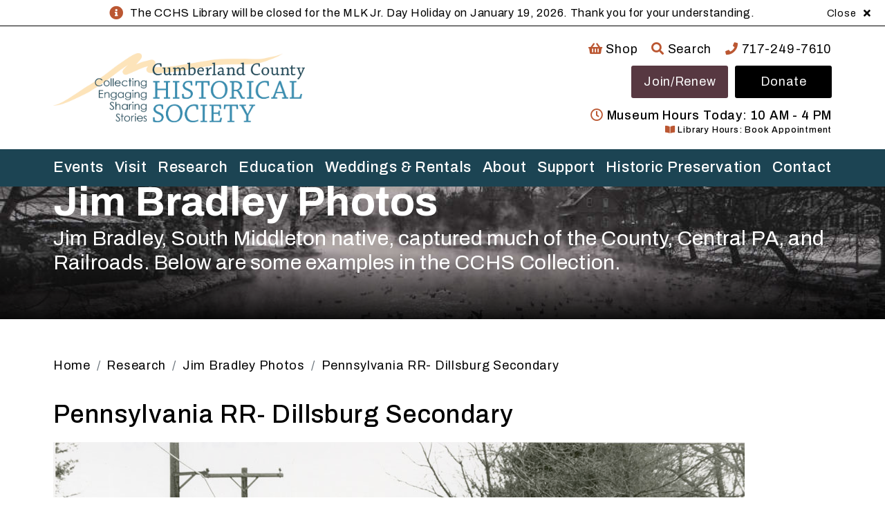

--- FILE ---
content_type: text/html; charset=UTF-8
request_url: https://www.historicalsociety.com/bradley/pennsylvania-rr-dillsburg-secondary/
body_size: 23775
content:
<!doctype html><html lang="en-US" class="no-js"><head> <script type="text/javascript">
/* <![CDATA[ */
var gform;gform||(document.addEventListener("gform_main_scripts_loaded",function(){gform.scriptsLoaded=!0}),document.addEventListener("gform/theme/scripts_loaded",function(){gform.themeScriptsLoaded=!0}),window.addEventListener("DOMContentLoaded",function(){gform.domLoaded=!0}),gform={domLoaded:!1,scriptsLoaded:!1,themeScriptsLoaded:!1,isFormEditor:()=>"function"==typeof InitializeEditor,callIfLoaded:function(o){return!(!gform.domLoaded||!gform.scriptsLoaded||!gform.themeScriptsLoaded&&!gform.isFormEditor()||(gform.isFormEditor()&&console.warn("The use of gform.initializeOnLoaded() is deprecated in the form editor context and will be removed in Gravity Forms 3.1."),o(),0))},initializeOnLoaded:function(o){gform.callIfLoaded(o)||(document.addEventListener("gform_main_scripts_loaded",()=>{gform.scriptsLoaded=!0,gform.callIfLoaded(o)}),document.addEventListener("gform/theme/scripts_loaded",()=>{gform.themeScriptsLoaded=!0,gform.callIfLoaded(o)}),window.addEventListener("DOMContentLoaded",()=>{gform.domLoaded=!0,gform.callIfLoaded(o)}))},hooks:{action:{},filter:{}},addAction:function(o,r,e,t){gform.addHook("action",o,r,e,t)},addFilter:function(o,r,e,t){gform.addHook("filter",o,r,e,t)},doAction:function(o){gform.doHook("action",o,arguments)},applyFilters:function(o){return gform.doHook("filter",o,arguments)},removeAction:function(o,r){gform.removeHook("action",o,r)},removeFilter:function(o,r,e){gform.removeHook("filter",o,r,e)},addHook:function(o,r,e,t,n){null==gform.hooks[o][r]&&(gform.hooks[o][r]=[]);var d=gform.hooks[o][r];null==n&&(n=r+"_"+d.length),gform.hooks[o][r].push({tag:n,callable:e,priority:t=null==t?10:t})},doHook:function(r,o,e){var t;if(e=Array.prototype.slice.call(e,1),null!=gform.hooks[r][o]&&((o=gform.hooks[r][o]).sort(function(o,r){return o.priority-r.priority}),o.forEach(function(o){"function"!=typeof(t=o.callable)&&(t=window[t]),"action"==r?t.apply(null,e):e[0]=t.apply(null,e)})),"filter"==r)return e[0]},removeHook:function(o,r,t,n){var e;null!=gform.hooks[o][r]&&(e=(e=gform.hooks[o][r]).filter(function(o,r,e){return!!(null!=n&&n!=o.tag||null!=t&&t!=o.priority)}),gform.hooks[o][r]=e)}});
/* ]]> */
</script>
<meta charset="UTF-8"><meta name="viewport" content="width=device-width, initial-scale=1"><meta name="theme-color" content="#ffffff"><link rel="profile" href="https://gmpg.org/xfn/11"><link rel="preconnect" href="https://www.googletagmanager.com" crossorigin><link rel="preconnect" href="https://www.google-analytics.com" crossorigin><meta name='robots' content='index, follow, max-image-preview:large, max-snippet:-1, max-video-preview:-1' /><title>Pennsylvania RR- Dillsburg Secondary - Cumberland County Historical Society</title><link rel="canonical" href="https://www.historicalsociety.com/bradley/pennsylvania-rr-dillsburg-secondary/" /><meta property="og:locale" content="en_US" /><meta property="og:type" content="article" /><meta property="og:title" content="Pennsylvania RR- Dillsburg Secondary - Cumberland County Historical Society" /><meta property="og:description" content="Dillsburg Secondary, Lisburn Road Bridge 3/5/1975 Photo Number B1-B01-02-03" /><meta property="og:url" content="https://www.historicalsociety.com/bradley/pennsylvania-rr-dillsburg-secondary/" /><meta property="og:site_name" content="Cumberland County Historical Society" /><meta property="og:image" content="https://www.historicalsociety.com/wp-content/uploads/2018/09/B1-B01-02-003.jpg" /><meta property="og:image:width" content="1000" /><meta property="og:image:height" content="709" /><meta property="og:image:type" content="image/jpeg" /><meta name="twitter:card" content="summary_large_image" /> <script type="application/ld+json" class="yoast-schema-graph">{"@context":"https://schema.org","@graph":[{"@type":"WebPage","@id":"https://www.historicalsociety.com/bradley/pennsylvania-rr-dillsburg-secondary/","url":"https://www.historicalsociety.com/bradley/pennsylvania-rr-dillsburg-secondary/","name":"Pennsylvania RR- Dillsburg Secondary - Cumberland County Historical Society","isPartOf":{"@id":"https://www.historicalsociety.com/#website"},"primaryImageOfPage":{"@id":"https://www.historicalsociety.com/bradley/pennsylvania-rr-dillsburg-secondary/#primaryimage"},"image":{"@id":"https://www.historicalsociety.com/bradley/pennsylvania-rr-dillsburg-secondary/#primaryimage"},"thumbnailUrl":"https://www.historicalsociety.com/wp-content/uploads/2018/09/B1-B01-02-003.jpg","datePublished":"2018-09-20T13:13:49+00:00","breadcrumb":{"@id":"https://www.historicalsociety.com/bradley/pennsylvania-rr-dillsburg-secondary/#breadcrumb"},"inLanguage":"en-US","potentialAction":[{"@type":"ReadAction","target":["https://www.historicalsociety.com/bradley/pennsylvania-rr-dillsburg-secondary/"]}]},{"@type":"ImageObject","inLanguage":"en-US","@id":"https://www.historicalsociety.com/bradley/pennsylvania-rr-dillsburg-secondary/#primaryimage","url":"https://www.historicalsociety.com/wp-content/uploads/2018/09/B1-B01-02-003.jpg","contentUrl":"https://www.historicalsociety.com/wp-content/uploads/2018/09/B1-B01-02-003.jpg","width":1000,"height":709},{"@type":"BreadcrumbList","@id":"https://www.historicalsociety.com/bradley/pennsylvania-rr-dillsburg-secondary/#breadcrumb","itemListElement":[{"@type":"ListItem","position":1,"name":"Home","item":"https://www.historicalsociety.com/"},{"@type":"ListItem","position":2,"name":"Bradley","item":"https://www.historicalsociety.com/bradley/"},{"@type":"ListItem","position":3,"name":"Pennsylvania RR- Dillsburg Secondary"}]},{"@type":"WebSite","@id":"https://www.historicalsociety.com/#website","url":"https://www.historicalsociety.com/","name":"Cumberland County Historical Society","description":"We engage people with the stories of all of Cumberland County history, linking past to present, to build understanding and strengthen our communities.","potentialAction":[{"@type":"SearchAction","target":{"@type":"EntryPoint","urlTemplate":"https://www.historicalsociety.com/?s={search_term_string}"},"query-input":{"@type":"PropertyValueSpecification","valueRequired":true,"valueName":"search_term_string"}}],"inLanguage":"en-US"}]}</script> <link rel='dns-prefetch' href='//www.google.com' /><link rel='dns-prefetch' href='//www.googletagmanager.com' /><link rel='dns-prefetch' href='//use.fontawesome.com' /><link rel='dns-prefetch' href='//fonts.googleapis.com' /><link rel="alternate" type="application/rss+xml" title="Cumberland County Historical Society &raquo; Feed" href="https://www.historicalsociety.com/feed/" /><link rel="alternate" type="text/calendar" title="Cumberland County Historical Society &raquo; iCal Feed" href="https://www.historicalsociety.com/events/?ical=1" /><link rel="alternate" title="oEmbed (JSON)" type="application/json+oembed" href="https://www.historicalsociety.com/wp-json/oembed/1.0/embed?url=https%3A%2F%2Fwww.historicalsociety.com%2Fbradley%2Fpennsylvania-rr-dillsburg-secondary%2F" /><link rel="alternate" title="oEmbed (XML)" type="text/xml+oembed" href="https://www.historicalsociety.com/wp-json/oembed/1.0/embed?url=https%3A%2F%2Fwww.historicalsociety.com%2Fbradley%2Fpennsylvania-rr-dillsburg-secondary%2F&#038;format=xml" /><style id='wp-img-auto-sizes-contain-inline-css' type='text/css'>img:is([sizes=auto i],[sizes^="auto," i]){contain-intrinsic-size:3000px 1500px}
/*# sourceURL=wp-img-auto-sizes-contain-inline-css */</style><style id='wp-emoji-styles-inline-css' type='text/css'>img.wp-smiley, img.emoji {
		display: inline !important;
		border: none !important;
		box-shadow: none !important;
		height: 1em !important;
		width: 1em !important;
		margin: 0 0.07em !important;
		vertical-align: -0.1em !important;
		background: none !important;
		padding: 0 !important;
	}
/*# sourceURL=wp-emoji-styles-inline-css */</style><link rel='stylesheet' id='wp-block-library-css' href='https://www.historicalsociety.com/wp-includes/css/dist/block-library/style.min.css?ver=6.9' type='text/css' media='all' /><style id='global-styles-inline-css' type='text/css'>:root{--wp--preset--aspect-ratio--square: 1;--wp--preset--aspect-ratio--4-3: 4/3;--wp--preset--aspect-ratio--3-4: 3/4;--wp--preset--aspect-ratio--3-2: 3/2;--wp--preset--aspect-ratio--2-3: 2/3;--wp--preset--aspect-ratio--16-9: 16/9;--wp--preset--aspect-ratio--9-16: 9/16;--wp--preset--color--black: #000000;--wp--preset--color--cyan-bluish-gray: #abb8c3;--wp--preset--color--white: #ffffff;--wp--preset--color--pale-pink: #f78da7;--wp--preset--color--vivid-red: #cf2e2e;--wp--preset--color--luminous-vivid-orange: #ff6900;--wp--preset--color--luminous-vivid-amber: #fcb900;--wp--preset--color--light-green-cyan: #7bdcb5;--wp--preset--color--vivid-green-cyan: #00d084;--wp--preset--color--pale-cyan-blue: #8ed1fc;--wp--preset--color--vivid-cyan-blue: #0693e3;--wp--preset--color--vivid-purple: #9b51e0;--wp--preset--gradient--vivid-cyan-blue-to-vivid-purple: linear-gradient(135deg,rgb(6,147,227) 0%,rgb(155,81,224) 100%);--wp--preset--gradient--light-green-cyan-to-vivid-green-cyan: linear-gradient(135deg,rgb(122,220,180) 0%,rgb(0,208,130) 100%);--wp--preset--gradient--luminous-vivid-amber-to-luminous-vivid-orange: linear-gradient(135deg,rgb(252,185,0) 0%,rgb(255,105,0) 100%);--wp--preset--gradient--luminous-vivid-orange-to-vivid-red: linear-gradient(135deg,rgb(255,105,0) 0%,rgb(207,46,46) 100%);--wp--preset--gradient--very-light-gray-to-cyan-bluish-gray: linear-gradient(135deg,rgb(238,238,238) 0%,rgb(169,184,195) 100%);--wp--preset--gradient--cool-to-warm-spectrum: linear-gradient(135deg,rgb(74,234,220) 0%,rgb(151,120,209) 20%,rgb(207,42,186) 40%,rgb(238,44,130) 60%,rgb(251,105,98) 80%,rgb(254,248,76) 100%);--wp--preset--gradient--blush-light-purple: linear-gradient(135deg,rgb(255,206,236) 0%,rgb(152,150,240) 100%);--wp--preset--gradient--blush-bordeaux: linear-gradient(135deg,rgb(254,205,165) 0%,rgb(254,45,45) 50%,rgb(107,0,62) 100%);--wp--preset--gradient--luminous-dusk: linear-gradient(135deg,rgb(255,203,112) 0%,rgb(199,81,192) 50%,rgb(65,88,208) 100%);--wp--preset--gradient--pale-ocean: linear-gradient(135deg,rgb(255,245,203) 0%,rgb(182,227,212) 50%,rgb(51,167,181) 100%);--wp--preset--gradient--electric-grass: linear-gradient(135deg,rgb(202,248,128) 0%,rgb(113,206,126) 100%);--wp--preset--gradient--midnight: linear-gradient(135deg,rgb(2,3,129) 0%,rgb(40,116,252) 100%);--wp--preset--font-size--small: 13px;--wp--preset--font-size--medium: 20px;--wp--preset--font-size--large: 36px;--wp--preset--font-size--x-large: 42px;--wp--preset--spacing--20: 0.44rem;--wp--preset--spacing--30: 0.67rem;--wp--preset--spacing--40: 1rem;--wp--preset--spacing--50: 1.5rem;--wp--preset--spacing--60: 2.25rem;--wp--preset--spacing--70: 3.38rem;--wp--preset--spacing--80: 5.06rem;--wp--preset--shadow--natural: 6px 6px 9px rgba(0, 0, 0, 0.2);--wp--preset--shadow--deep: 12px 12px 50px rgba(0, 0, 0, 0.4);--wp--preset--shadow--sharp: 6px 6px 0px rgba(0, 0, 0, 0.2);--wp--preset--shadow--outlined: 6px 6px 0px -3px rgb(255, 255, 255), 6px 6px rgb(0, 0, 0);--wp--preset--shadow--crisp: 6px 6px 0px rgb(0, 0, 0);}:where(body) { margin: 0; }.wp-site-blocks > .alignleft { float: left; margin-right: 2em; }.wp-site-blocks > .alignright { float: right; margin-left: 2em; }.wp-site-blocks > .aligncenter { justify-content: center; margin-left: auto; margin-right: auto; }:where(.is-layout-flex){gap: 0.5em;}:where(.is-layout-grid){gap: 0.5em;}.is-layout-flow > .alignleft{float: left;margin-inline-start: 0;margin-inline-end: 2em;}.is-layout-flow > .alignright{float: right;margin-inline-start: 2em;margin-inline-end: 0;}.is-layout-flow > .aligncenter{margin-left: auto !important;margin-right: auto !important;}.is-layout-constrained > .alignleft{float: left;margin-inline-start: 0;margin-inline-end: 2em;}.is-layout-constrained > .alignright{float: right;margin-inline-start: 2em;margin-inline-end: 0;}.is-layout-constrained > .aligncenter{margin-left: auto !important;margin-right: auto !important;}.is-layout-constrained > :where(:not(.alignleft):not(.alignright):not(.alignfull)){margin-left: auto !important;margin-right: auto !important;}body .is-layout-flex{display: flex;}.is-layout-flex{flex-wrap: wrap;align-items: center;}.is-layout-flex > :is(*, div){margin: 0;}body .is-layout-grid{display: grid;}.is-layout-grid > :is(*, div){margin: 0;}body{padding-top: 0px;padding-right: 0px;padding-bottom: 0px;padding-left: 0px;}a:where(:not(.wp-element-button)){text-decoration: underline;}:root :where(.wp-element-button, .wp-block-button__link){background-color: #32373c;border-width: 0;color: #fff;font-family: inherit;font-size: inherit;font-style: inherit;font-weight: inherit;letter-spacing: inherit;line-height: inherit;padding-top: calc(0.667em + 2px);padding-right: calc(1.333em + 2px);padding-bottom: calc(0.667em + 2px);padding-left: calc(1.333em + 2px);text-decoration: none;text-transform: inherit;}.has-black-color{color: var(--wp--preset--color--black) !important;}.has-cyan-bluish-gray-color{color: var(--wp--preset--color--cyan-bluish-gray) !important;}.has-white-color{color: var(--wp--preset--color--white) !important;}.has-pale-pink-color{color: var(--wp--preset--color--pale-pink) !important;}.has-vivid-red-color{color: var(--wp--preset--color--vivid-red) !important;}.has-luminous-vivid-orange-color{color: var(--wp--preset--color--luminous-vivid-orange) !important;}.has-luminous-vivid-amber-color{color: var(--wp--preset--color--luminous-vivid-amber) !important;}.has-light-green-cyan-color{color: var(--wp--preset--color--light-green-cyan) !important;}.has-vivid-green-cyan-color{color: var(--wp--preset--color--vivid-green-cyan) !important;}.has-pale-cyan-blue-color{color: var(--wp--preset--color--pale-cyan-blue) !important;}.has-vivid-cyan-blue-color{color: var(--wp--preset--color--vivid-cyan-blue) !important;}.has-vivid-purple-color{color: var(--wp--preset--color--vivid-purple) !important;}.has-black-background-color{background-color: var(--wp--preset--color--black) !important;}.has-cyan-bluish-gray-background-color{background-color: var(--wp--preset--color--cyan-bluish-gray) !important;}.has-white-background-color{background-color: var(--wp--preset--color--white) !important;}.has-pale-pink-background-color{background-color: var(--wp--preset--color--pale-pink) !important;}.has-vivid-red-background-color{background-color: var(--wp--preset--color--vivid-red) !important;}.has-luminous-vivid-orange-background-color{background-color: var(--wp--preset--color--luminous-vivid-orange) !important;}.has-luminous-vivid-amber-background-color{background-color: var(--wp--preset--color--luminous-vivid-amber) !important;}.has-light-green-cyan-background-color{background-color: var(--wp--preset--color--light-green-cyan) !important;}.has-vivid-green-cyan-background-color{background-color: var(--wp--preset--color--vivid-green-cyan) !important;}.has-pale-cyan-blue-background-color{background-color: var(--wp--preset--color--pale-cyan-blue) !important;}.has-vivid-cyan-blue-background-color{background-color: var(--wp--preset--color--vivid-cyan-blue) !important;}.has-vivid-purple-background-color{background-color: var(--wp--preset--color--vivid-purple) !important;}.has-black-border-color{border-color: var(--wp--preset--color--black) !important;}.has-cyan-bluish-gray-border-color{border-color: var(--wp--preset--color--cyan-bluish-gray) !important;}.has-white-border-color{border-color: var(--wp--preset--color--white) !important;}.has-pale-pink-border-color{border-color: var(--wp--preset--color--pale-pink) !important;}.has-vivid-red-border-color{border-color: var(--wp--preset--color--vivid-red) !important;}.has-luminous-vivid-orange-border-color{border-color: var(--wp--preset--color--luminous-vivid-orange) !important;}.has-luminous-vivid-amber-border-color{border-color: var(--wp--preset--color--luminous-vivid-amber) !important;}.has-light-green-cyan-border-color{border-color: var(--wp--preset--color--light-green-cyan) !important;}.has-vivid-green-cyan-border-color{border-color: var(--wp--preset--color--vivid-green-cyan) !important;}.has-pale-cyan-blue-border-color{border-color: var(--wp--preset--color--pale-cyan-blue) !important;}.has-vivid-cyan-blue-border-color{border-color: var(--wp--preset--color--vivid-cyan-blue) !important;}.has-vivid-purple-border-color{border-color: var(--wp--preset--color--vivid-purple) !important;}.has-vivid-cyan-blue-to-vivid-purple-gradient-background{background: var(--wp--preset--gradient--vivid-cyan-blue-to-vivid-purple) !important;}.has-light-green-cyan-to-vivid-green-cyan-gradient-background{background: var(--wp--preset--gradient--light-green-cyan-to-vivid-green-cyan) !important;}.has-luminous-vivid-amber-to-luminous-vivid-orange-gradient-background{background: var(--wp--preset--gradient--luminous-vivid-amber-to-luminous-vivid-orange) !important;}.has-luminous-vivid-orange-to-vivid-red-gradient-background{background: var(--wp--preset--gradient--luminous-vivid-orange-to-vivid-red) !important;}.has-very-light-gray-to-cyan-bluish-gray-gradient-background{background: var(--wp--preset--gradient--very-light-gray-to-cyan-bluish-gray) !important;}.has-cool-to-warm-spectrum-gradient-background{background: var(--wp--preset--gradient--cool-to-warm-spectrum) !important;}.has-blush-light-purple-gradient-background{background: var(--wp--preset--gradient--blush-light-purple) !important;}.has-blush-bordeaux-gradient-background{background: var(--wp--preset--gradient--blush-bordeaux) !important;}.has-luminous-dusk-gradient-background{background: var(--wp--preset--gradient--luminous-dusk) !important;}.has-pale-ocean-gradient-background{background: var(--wp--preset--gradient--pale-ocean) !important;}.has-electric-grass-gradient-background{background: var(--wp--preset--gradient--electric-grass) !important;}.has-midnight-gradient-background{background: var(--wp--preset--gradient--midnight) !important;}.has-small-font-size{font-size: var(--wp--preset--font-size--small) !important;}.has-medium-font-size{font-size: var(--wp--preset--font-size--medium) !important;}.has-large-font-size{font-size: var(--wp--preset--font-size--large) !important;}.has-x-large-font-size{font-size: var(--wp--preset--font-size--x-large) !important;}
/*# sourceURL=global-styles-inline-css */</style><link rel='stylesheet' id='woocommerce-layout-css' href='https://www.historicalsociety.com/wp-content/cache/autoptimize/autoptimize_single_e98f5279cacaef826050eb2595082e77.php?ver=10.4.3' type='text/css' media='all' /><link rel='stylesheet' id='woocommerce-smallscreen-css' href='https://www.historicalsociety.com/wp-content/cache/autoptimize/autoptimize_single_59d266c0ea580aae1113acb3761f7ad5.php?ver=10.4.3' type='text/css' media='only screen and (max-width: 768px)' /><link rel='stylesheet' id='woocommerce-general-css' href='https://www.historicalsociety.com/wp-content/cache/autoptimize/autoptimize_single_0a5cfa15a1c3bce6319a071a84e71e83.php?ver=10.4.3' type='text/css' media='all' /><style id='woocommerce-inline-inline-css' type='text/css'>.woocommerce form .form-row .required { visibility: visible; }
/*# sourceURL=woocommerce-inline-inline-css */</style><link rel='stylesheet' id='ssa-upcoming-appointments-card-style-css' href='https://www.historicalsociety.com/wp-content/cache/autoptimize/autoptimize_single_7910ff8d8529c81384d761ddaae5f232.php?ver=2.6.7.70' type='text/css' media='all' /><link rel='stylesheet' id='ssa-styles-css' href='https://www.historicalsociety.com/wp-content/cache/autoptimize/autoptimize_single_bcffb89fb8660f064d68e249ad7631a9.php?ver=2.6.7.70' type='text/css' media='all' /><link rel='stylesheet' id='font-awesome-css' href='https://use.fontawesome.com/releases/v5.15.4/css/all.css?ver=6.9' type='text/css' media='all' /><link rel='stylesheet' id='bootstrap-reboot-css' href='https://www.historicalsociety.com/wp-content/cache/autoptimize/autoptimize_single_61f33b87907c2fa5ebd122fc4f2384fe.php?ver=1759781624' type='text/css' media='all' /><link rel='stylesheet' id='m6-google-fonts-css' href='https://fonts.googleapis.com/css2?family=Archivo:ital,wght@0,400;0,500;0,600;0,700;1,400&#038;display=swap' type='text/css' media='all' /><link rel='stylesheet' id='m6-app-css' href='https://www.historicalsociety.com/wp-content/cache/autoptimize/autoptimize_single_bb5965db9b89ac2e628c1be2b7b18ad7.php?ver=1759781624' type='text/css' media='all' /><link rel='stylesheet' id='m6-theme-css' href='https://www.historicalsociety.com/wp-content/themes/historicalsociety/style.css?ver=1759781624' type='text/css' media='all' /> <script type="text/template" id="tmpl-variation-template"><div class="woocommerce-variation-description">{{{ data.variation.variation_description }}}</div>
	<div class="woocommerce-variation-price">{{{ data.variation.price_html }}}</div>
	<div class="woocommerce-variation-availability">{{{ data.variation.availability_html }}}</div></script> <script type="text/template" id="tmpl-unavailable-variation-template"><p role="alert">Sorry, this product is unavailable. Please choose a different combination.</p></script> <script type="text/javascript" src="https://www.historicalsociety.com/wp-includes/js/jquery/jquery.min.js?ver=3.7.1" id="jquery-core-js"></script> <script defer type="text/javascript" src="https://www.historicalsociety.com/wp-includes/js/jquery/jquery-migrate.min.js?ver=3.4.1" id="jquery-migrate-js"></script> <script defer src='https://www.historicalsociety.com/wp-content/cache/autoptimize/autoptimize_single_cb3d1360f762264c72de111954bc7932.php'></script> <script defer type="text/javascript" src="https://www.historicalsociety.com/wp-includes/js/underscore.min.js?ver=1.13.7" id="underscore-js"></script> <script defer src='https://www.historicalsociety.com/wp-content/cache/autoptimize/autoptimize_single_34481ef35a9b1370ee508c495f453a32.php'></script> <script defer id="wp-util-js-extra" src="[data-uri]"></script> <script defer type="text/javascript" src="https://www.historicalsociety.com/wp-includes/js/wp-util.min.js?ver=6.9" id="wp-util-js"></script> <script defer type="text/javascript" src="https://www.historicalsociety.com/wp-content/plugins/woocommerce/assets/js/jquery-blockui/jquery.blockUI.min.js?ver=2.7.0-wc.10.4.3" id="wc-jquery-blockui-js" data-wp-strategy="defer"></script> <script type="text/javascript" src="https://www.historicalsociety.com/wp-content/cache/autoptimize/autoptimize_single_eda6ce2f840082f0e44def99d4ae27b6.php?ver=1.0" id="rcfwc-js-js" defer="defer" data-wp-strategy="defer"></script> <script type="text/javascript" src="https://www.google.com/recaptcha/api.js?hl=en_US" id="recaptcha-js" defer="defer" data-wp-strategy="defer"></script> <script defer id="wc-add-to-cart-js-extra" src="[data-uri]"></script> <script type="text/javascript" src="https://www.historicalsociety.com/wp-content/plugins/woocommerce/assets/js/frontend/add-to-cart.min.js?ver=10.4.3" id="wc-add-to-cart-js" defer="defer" data-wp-strategy="defer"></script> <script type="text/javascript" src="https://www.historicalsociety.com/wp-content/plugins/woocommerce/assets/js/js-cookie/js.cookie.min.js?ver=2.1.4-wc.10.4.3" id="wc-js-cookie-js" defer="defer" data-wp-strategy="defer"></script> <script defer id="woocommerce-js-extra" src="[data-uri]"></script> <script type="text/javascript" src="https://www.historicalsociety.com/wp-content/plugins/woocommerce/assets/js/frontend/woocommerce.min.js?ver=10.4.3" id="woocommerce-js" defer="defer" data-wp-strategy="defer"></script> 
 <script defer type="text/javascript" src="https://www.googletagmanager.com/gtag/js?id=G-C546RY4L1P" id="google_gtagjs-js"></script> <script defer id="google_gtagjs-js-after" src="[data-uri]"></script> <link rel="https://api.w.org/" href="https://www.historicalsociety.com/wp-json/" /><meta name="generator" content="Site Kit by Google 1.170.0" /><meta name="et-api-version" content="v1"><meta name="et-api-origin" content="https://www.historicalsociety.com"><link rel="https://theeventscalendar.com/" href="https://www.historicalsociety.com/wp-json/tribe/tickets/v1/" /><meta name="tec-api-version" content="v1"><meta name="tec-api-origin" content="https://www.historicalsociety.com"><link rel="alternate" href="https://www.historicalsociety.com/wp-json/tribe/events/v1/" /> <noscript><style>.woocommerce-product-gallery{ opacity: 1 !important; }</style></noscript><link rel="icon" href="https://www.historicalsociety.com/wp-content/uploads/2021/12/cropped-apple_touch-icon-32x32.jpeg" sizes="32x32" /><link rel="icon" href="https://www.historicalsociety.com/wp-content/uploads/2021/12/cropped-apple_touch-icon-192x192.jpeg" sizes="192x192" /><link rel="apple-touch-icon" href="https://www.historicalsociety.com/wp-content/uploads/2021/12/cropped-apple_touch-icon-180x180.jpeg" /><meta name="msapplication-TileImage" content="https://www.historicalsociety.com/wp-content/uploads/2021/12/cropped-apple_touch-icon-270x270.jpeg" /><style type="text/css" id="wp-custom-css">.page-header {height: 15vw;}
@media only screen and (max-width: 400px) {.page-header {height: 25vw;}
}
.page-header__inner h1 {max-width:100%}
.page-breadcrumb {margin-bottom: 2.0rem;}
.announcement-block__inner .text {width:32%}</style> <script defer src="[data-uri]"></script> <link rel='stylesheet' id='wc-square-cart-checkout-block-css' href='https://www.historicalsociety.com/wp-content/cache/autoptimize/autoptimize_single_38af491859227cb528d871d361c0a6a4.php?ver=5.2.0' type='text/css' media='all' /><link rel='stylesheet' id='wc-blocks-style-css' href='https://www.historicalsociety.com/wp-content/cache/autoptimize/autoptimize_single_e2d671c403c7e2bd09b3b298c748d0db.php?ver=wc-10.4.3' type='text/css' media='all' /><link rel='stylesheet' id='gravity_forms_theme_reset-css' href='https://www.historicalsociety.com/wp-content/plugins/gravityforms/assets/css/dist/gravity-forms-theme-reset.min.css?ver=2.9.25' type='text/css' media='all' /><link rel='stylesheet' id='gravity_forms_theme_foundation-css' href='https://www.historicalsociety.com/wp-content/plugins/gravityforms/assets/css/dist/gravity-forms-theme-foundation.min.css?ver=2.9.25' type='text/css' media='all' /><link rel='stylesheet' id='gravity_forms_theme_framework-css' href='https://www.historicalsociety.com/wp-content/plugins/gravityforms/assets/css/dist/gravity-forms-theme-framework.min.css?ver=2.9.25' type='text/css' media='all' /><link rel='stylesheet' id='gravity_forms_orbital_theme-css' href='https://www.historicalsociety.com/wp-content/plugins/gravityforms/assets/css/dist/gravity-forms-orbital-theme.min.css?ver=2.9.25' type='text/css' media='all' /></head><body class="wp-singular bradley-template-default single single-bradley postid-6527 wp-theme-historicalsociety theme-historicalsociety woocommerce-no-js tribe-no-js tec-no-tickets-on-recurring tec-no-rsvp-on-recurring no-sidebar tribe-theme-historicalsociety" vocab="http://schema.org/"><div id="page" class="site"> <a class="skip-link screen-reader-text" href="#content">Skip to content</a><header id="masthead" class="site-header"><div id="alert"><p>The CCHS Library will be closed for the MLK Jr. Day Holiday on January 19, 2026. Thank you for your understanding.</p> <span class="closer"><em>Close</em> <i class="fas fa-times"></i></span></div><div class="site-header__inner"><div id="site-branding"> <a href="/"><img src="/wp-content/themes/historicalsociety/assets/img/cumberland-county-historical-society.png" alt="Cumberland County Historical Society" /></a></div><nav id="site-mobile-navigation" class="site-mobile-navigation"> <a
 aria-controls="mobile-menu-panel"
 aria-expanded="false"
 class="site-mobile-navigation__menu-toggle menu-toggle"
 href="#mobile-menu-panel"
 role="button"
 > <span
 class="menu-toggle__icon fas fa-bars"
 aria-hidden="true"
 ></span><div class="menu-toggle__text">Menu</div> </a></nav><div id="site-tools"><ul id="tools"><li><a href="/shop/"><i class="fas fa-shopping-basket"></i> Shop</a></li><li> <span id="search-toggle"><i class="fas fa-search"></i> Search</span><div id="header-search" class="site-search-form"><form
 role="search"
 method="get"
 class="search-form"
 action="https://www.historicalsociety.com/"
 aria-label="Sitewide"
> <button
 type="submit"
 class="search-submit"
 ><i class="fas fa-search"></i></button> <label class="search-label"> <span class="screen-reader-text">Search for:</span> <input
 type="search"
 class="search-field form-control"
 placeholder="Search"
 value=""
 name="s"
 /> </label></form></div></li><li><a href="tel:717-249-7610"><i class="fas fa-phone"></i> 717-249-7610</a></li></ul><nav id="site-header-navigation" class="site-header-navigation"><div id="site-header-navigation-menu-container" class="site-header-navigation__menu-container"><ul id="site-header-navigation-menu" class="site-header-navigation__menu site-header-navigation-menu"><li id="menu-item-17944" class="nav-join menu-item menu-item-type-custom menu-item-object-custom menu-item-17944"><a href="/support/membership/">Join/Renew</a></li><li id="menu-item-17945" class="nav-donate menu-item menu-item-type-custom menu-item-object-custom menu-item-17945"><a href="/support/ways-to-give/">Donate</a></li></ul></div></nav><div id="today"><h6><i class="far fa-clock"></i> Museum Hours Today: 10 AM - 4 PM</h6></div><div id="today-library"><h6> <a href="/make-an-appointment/"> <i class="fas fa-book-open"></i> Library Hours: Book Appointment </a></h6></div></div></div><nav id="site-navigation" class="site-navigation"><ul class="show-mobile"><li><a href="tel:717-249-7610"><i class="fas fa-phone"></i> 717-249-7610</a></li><li><i class="far fa-clock"></i> Museum Hours Today: 10 AM - 4 PM</li></ul><div id="site-navigation-menu-container" class="site-navigation__menu-container"><ul id="site-navigation-menu" class="site-navigation__menu site-navigation-menu"><li id="menu-item-17995" class="menu-item menu-item-type-post_type menu-item-object-page menu-item-has-children menu-item-17995"><a href="https://www.historicalsociety.com/events/">Events</a><div class='sub-menu-wrap'><ul class='sub-menu'><li id="menu-item-18001" class="menu-item menu-item-type-post_type menu-item-object-page menu-item-18001"><a href="https://www.historicalsociety.com/events/">Events Calendar</a></li><li id="menu-item-17994" class="menu-item menu-item-type-post_type menu-item-object-page menu-item-17994"><a href="https://www.historicalsociety.com/events/speaker-request/">Speaker Request</a></li><li id="menu-item-18002" class="menu-item menu-item-type-post_type menu-item-object-page menu-item-18002"><a href="https://www.historicalsociety.com/events/mclain-bash/">McLain Bash</a></li><li id="menu-item-18009" class="menu-item menu-item-type-post_type menu-item-object-page menu-item-18009"><a href="https://www.historicalsociety.com/visit/tours/">Tours</a></li><li id="menu-item-18453" class="menu-item menu-item-type-post_type menu-item-object-page menu-item-18453"><a href="https://www.historicalsociety.com/cumberland-county-historical-society-golf-classic/">CCHS Golf Classic</a></li><li id="menu-item-18008" class="menu-item menu-item-type-post_type menu-item-object-page menu-item-18008"><a href="https://www.historicalsociety.com/past-talks-presentations/">Past Talks &#038; Presentations</a></li></ul></div></li><li id="menu-item-17996" class="menu-item menu-item-type-post_type menu-item-object-page menu-item-has-children menu-item-17996"><a href="https://www.historicalsociety.com/visit/">Visit</a><div class='sub-menu-wrap'><ul class='sub-menu'><li id="menu-item-18010" class="menu-item menu-item-type-custom menu-item-object-custom menu-item-18010"><a href="/visit/">Plan Your Visit</a></li><li id="menu-item-17997" class="menu-item menu-item-type-post_type menu-item-object-page menu-item-17997"><a href="https://www.historicalsociety.com/visit/museum/">Museum of Cumberland County History</a></li><li id="menu-item-17998" class="menu-item menu-item-type-post_type menu-item-object-page menu-item-17998"><a href="https://www.historicalsociety.com/visit/rotating-exhibits/">Rotating Exhibits</a></li><li id="menu-item-18000" class="menu-item menu-item-type-post_type menu-item-object-page menu-item-18000"><a href="https://www.historicalsociety.com/visit/history-on-high-the-shop/">History on High – The Shop</a></li><li id="menu-item-18005" class="menu-item menu-item-type-post_type menu-item-object-page menu-item-18005"><a href="https://www.historicalsociety.com/visit/cumberland-valley-visitors-center/">Cumberland Valley Visitor’s Center</a></li><li id="menu-item-18006" class="menu-item menu-item-type-post_type menu-item-object-page menu-item-18006"><a href="https://www.historicalsociety.com/permanent-exhibits/">Permanent Exhibits</a></li></ul></div></li><li id="menu-item-17971" class="menu-item menu-item-type-post_type menu-item-object-page menu-item-has-children menu-item-17971"><a href="https://www.historicalsociety.com/research/">Research</a><div class='sub-menu-wrap'><ul class='sub-menu'><li id="menu-item-22590" class="menu-item menu-item-type-custom menu-item-object-custom menu-item-22590"><a href="https://cumberland.catalogaccess.com/home">Online Catalog</a></li><li id="menu-item-18030" class="menu-item menu-item-type-post_type menu-item-object-page menu-item-18030"><a href="https://www.historicalsociety.com/research/requesting-research/">Requesting Research</a></li><li id="menu-item-17993" class="menu-item menu-item-type-post_type menu-item-object-page menu-item-17993"><a href="https://www.historicalsociety.com/research/ordering-photos/">Ordering Photos</a></li><li id="menu-item-17992" class="menu-item menu-item-type-post_type menu-item-object-page menu-item-17992"><a href="https://www.historicalsociety.com/research/highlighted-collections/">Highlighted Collections</a></li><li id="menu-item-17972" class="menu-item menu-item-type-post_type menu-item-object-page menu-item-17972"><a href="https://www.historicalsociety.com/research/gardner-library/">Gardner Library</a></li><li id="menu-item-17991" class="menu-item menu-item-type-post_type menu-item-object-page menu-item-17991"><a href="https://www.historicalsociety.com/research/cumberland-county-historical-the-journal/">Cumberland County History – The Journal</a></li><li id="menu-item-18028" class="menu-item menu-item-type-post_type menu-item-object-page menu-item-18028"><a href="https://www.historicalsociety.com/jim-bradley-photos/">Jim Bradley Photos</a></li></ul></div></li><li id="menu-item-18011" class="menu-item menu-item-type-post_type menu-item-object-page menu-item-has-children menu-item-18011"><a href="https://www.historicalsociety.com/education/">Education</a><div class='sub-menu-wrap'><ul class='sub-menu'><li id="menu-item-18012" class="menu-item menu-item-type-post_type menu-item-object-page menu-item-18012"><a href="https://www.historicalsociety.com/education/classroom-outreach/">Classroom Outreach</a></li><li id="menu-item-18013" class="menu-item menu-item-type-post_type menu-item-object-page menu-item-18013"><a href="https://www.historicalsociety.com/education/homeschool/">Home School</a></li><li id="menu-item-18033" class="menu-item menu-item-type-post_type menu-item-object-page menu-item-18033"><a href="https://www.historicalsociety.com/education/discover-history-at-home/">Discover History at Home</a></li><li id="menu-item-18014" class="menu-item menu-item-type-post_type menu-item-object-page menu-item-18014"><a href="https://www.historicalsociety.com/education/scholarships/">Scholarships / History-POPS!</a></li><li id="menu-item-18015" class="menu-item menu-item-type-post_type menu-item-object-page menu-item-18015"><a href="https://www.historicalsociety.com/education/summer-camps/">Summer Camps</a></li><li id="menu-item-18034" class="menu-item menu-item-type-post_type menu-item-object-page menu-item-18034"><a href="https://www.historicalsociety.com/education/national-history-day/">National History Day</a></li></ul></div></li><li id="menu-item-18035" class="menu-item menu-item-type-post_type menu-item-object-page menu-item-has-children menu-item-18035"><a href="https://www.historicalsociety.com/weddings-and-rentals/">Weddings &#038; Rentals</a><div class='sub-menu-wrap'><ul class='sub-menu'><li id="menu-item-18016" class="menu-item menu-item-type-post_type menu-item-object-page menu-item-18016"><a href="https://www.historicalsociety.com/weddings-and-rentals/two-mile-house/">Two Mile House</a></li><li id="menu-item-18017" class="menu-item menu-item-type-post_type menu-item-object-page menu-item-18017"><a href="https://www.historicalsociety.com/weddings-and-rentals/todd-hall-pocket-park/">Todd Hall/Pocket Park</a></li><li id="menu-item-18018" class="menu-item menu-item-type-post_type menu-item-object-page menu-item-18018"><a href="https://www.historicalsociety.com/?page_id=29">Cumberland Room</a></li></ul></div></li><li id="menu-item-18019" class="menu-item menu-item-type-post_type menu-item-object-page menu-item-has-children menu-item-18019"><a href="https://www.historicalsociety.com/about/">About</a><div class='sub-menu-wrap'><ul class='sub-menu'><li id="menu-item-18020" class="menu-item menu-item-type-post_type menu-item-object-page menu-item-18020"><a href="https://www.historicalsociety.com/about/staff-board/">Staff &#038; Board</a></li><li id="menu-item-18021" class="menu-item menu-item-type-post_type menu-item-object-page menu-item-18021"><a href="https://www.historicalsociety.com/about/employment-opportunities/">Employment Opportunities</a></li><li id="menu-item-18022" class="menu-item menu-item-type-post_type menu-item-object-page menu-item-18022"><a href="https://www.historicalsociety.com/about/general-faqs/">General FAQs</a></li><li id="menu-item-18037" class="menu-item menu-item-type-post_type menu-item-object-page menu-item-18037"><a href="https://www.historicalsociety.com/contact/">Contact</a></li><li id="menu-item-18027" class="menu-item menu-item-type-post_type menu-item-object-page current_page_parent menu-item-18027"><a href="https://www.historicalsociety.com/blog/">Blog</a></li><li id="menu-item-18029" class="menu-item menu-item-type-post_type menu-item-object-page menu-item-18029"><a href="https://www.historicalsociety.com/about/community-partners/">Community Partners</a></li><li id="menu-item-21733" class="menu-item menu-item-type-post_type menu-item-object-page menu-item-21733"><a href="https://www.historicalsociety.com/about/media/">Media</a></li></ul></div></li><li id="menu-item-18024" class="menu-item menu-item-type-post_type menu-item-object-page menu-item-has-children menu-item-18024"><a href="https://www.historicalsociety.com/support/">Support</a><div class='sub-menu-wrap'><ul class='sub-menu'><li id="menu-item-18025" class="menu-item menu-item-type-post_type menu-item-object-page menu-item-18025"><a href="https://www.historicalsociety.com/support/membership/">Membership</a></li><li id="menu-item-23370" class="menu-item menu-item-type-post_type menu-item-object-page menu-item-23370"><a href="https://www.historicalsociety.com/my-account/">My account</a></li><li id="menu-item-18026" class="menu-item menu-item-type-post_type menu-item-object-page menu-item-18026"><a href="https://www.historicalsociety.com/support/ways-to-give/">Ways to Give</a></li><li id="menu-item-18032" class="menu-item menu-item-type-post_type menu-item-object-page menu-item-18032"><a href="https://www.historicalsociety.com/support/internships/">Internships</a></li><li id="menu-item-18031" class="menu-item menu-item-type-post_type menu-item-object-page menu-item-18031"><a href="https://www.historicalsociety.com/support/volunteer/">Volunteer</a></li></ul></div></li><li id="menu-item-18023" class="menu-item menu-item-type-post_type menu-item-object-page menu-item-18023"><a href="https://www.historicalsociety.com/about/historic-preservation-initiatives/">Historic Preservation</a></li><li id="menu-item-19808" class="menu-item menu-item-type-post_type menu-item-object-page menu-item-19808"><a href="https://www.historicalsociety.com/contact/">Contact</a></li></ul></div><ul class="show-mobile buttons"><li><a href="/support/membership/" class="btn">Join</a></li><li><a href="/support/ways-to-give/" class="btn btn-alt">Donate</a></li></ul></nav><ul id="mobile-tools"><li><a href="/shop/"><i class="fas fa-shopping-basket"></i> Shop</a></li><li><div id="header-search" class="site-search-form"><form
 role="search"
 method="get"
 class="search-form"
 action="https://www.historicalsociety.com/"
 aria-label="Sitewide"
> <button
 type="submit"
 class="search-submit"
 ><i class="fas fa-search"></i></button> <label class="search-label"> <span class="screen-reader-text">Search for:</span> <input
 type="search"
 class="search-field form-control"
 placeholder="Search"
 value=""
 name="s"
 /> </label></form></div></li></ul></header><div id="content" class="site-content"><div class="site-content__inner"><div id="primary" class="content-area"><main id="main" class="site-main"><div class="site-main__inner"><article
 id="post-6527"
 class="page-root page-root--single page-root--bradley page-root--single-bradley post-6527 bradley type-bradley status-publish has-post-thumbnail hentry"><div class="page-wrapper page-wrapper--single page-wrapper--bradley page-wrapper--single-bradley"><div class="page-primary"><header class="page-header" style="background-image: url('https://www.historicalsociety.com/wp-content/uploads/2020/03/untitled-001-6-4edit.jpg');"><div class="page-header__inner"><h1 class="page-title">Jim Bradley Photos <em>Jim Bradley, South Middleton native, captured much of the County, Central PA, and Railroads. Below are some examples in the CCHS Collection.</em></h1></div></header><nav
 class="page-breadcrumb"
 aria-label="breadcrumb"
 property="breadcrumb"
><div class="page-breadcrumb__inner"><ul class="page-breadcrumb__breadcrumb breadcrumb"><li class="breadcrumb-item breadcrumb__entry
 "> <a
 class="breadcrumb__entry-link"
 href="https://www.historicalsociety.com"
 title="Home"
 > <span class="breadcrumb__entry-text">Home</span> </a></li><li class="breadcrumb-item breadcrumb__entry
 "> <a
 class="breadcrumb__entry-link"
 href="/research/"
 title="Research"
 > <span class="breadcrumb__entry-text">Research</span> </a></li><li class="breadcrumb-item breadcrumb__entry
 "> <a
 class="breadcrumb__entry-link"
 href="/research/jim-bradley-photos/"
 title="Jim Bradley Photos"
 > <span class="breadcrumb__entry-text">Jim Bradley Photos</span> </a></li><li class="breadcrumb-item breadcrumb__entry
 active breadcrumb__entry--active"> <span class="breadcrumb__entry-text">Pennsylvania RR-  Dillsburg Secondary</span></li></ul></div></nav><div class="page-content"><div><h2>Pennsylvania RR-  Dillsburg Secondary</h2> <img width="1000" height="709" src="https://www.historicalsociety.com/wp-content/uploads/2018/09/B1-B01-02-003.jpg" class="attachment-post-thumbnail size-post-thumbnail wp-post-image" alt="" decoding="async" fetchpriority="high" srcset="https://www.historicalsociety.com/wp-content/uploads/2018/09/B1-B01-02-003.jpg 1000w, https://www.historicalsociety.com/wp-content/uploads/2018/09/B1-B01-02-003-600x425.jpg 600w, https://www.historicalsociety.com/wp-content/uploads/2018/09/B1-B01-02-003-768x545.jpg 768w, https://www.historicalsociety.com/wp-content/uploads/2018/09/B1-B01-02-003-941x667.jpg 941w" sizes="(max-width: 1000px) 100vw, 1000px" /><p>Dillsburg Secondary, Lisburn Road Bridge</p><p>3/5/1975</p><p>Photo Number B1-B01-02-03</p></div></div></div></div></article></div></main></div></div></div><footer id="colophon" class="site-footer"><div class="site-footer__inner"><h2>Connect with Us</h2><div id="footer-connect"><ul class="social-list"><li><a href="https://www.facebook.com/cchscarlislepa/" class="fab fa-facebook-f"><span>Facebook</span></a></li><li><a href="https://www.youtube.com/user/cumberlandcountyhist" class="fab fa-youtube"><span>YouTube</span></a></li><li><a href="https://www.instagram.com/CCHSCarlislePA/" class="fab fa-instagram"><span>Instagram</span></a></li></ul><h4>Cumberland County Historical Society</h4><p><a href="https://goo.gl/maps/q74cbpq1jDk5TM8aA" target="_blank">21 N. Pitt Street, Carlisle, PA 17013</a><br /> <a href="mailto:info@historicalsociety.com">info@historicalsociety.com</a><br /><a href="tel:717-249-7610">717-249-7610</a></p><p><a href="/shop/"><i class="fas fa-shopping-basket"></i> Shop</a></p><form
 role="search"
 method="get"
 class="search-form"
 action="https://www.historicalsociety.com/"
 aria-label="Sitewide"
> <button
 type="submit"
 class="search-submit"
 ><i class="fas fa-search"></i></button> <label class="search-label"> <span class="screen-reader-text">Search for:</span> <input
 type="search"
 class="search-field form-control"
 placeholder="Search"
 value=""
 name="s"
 /> </label></form></div><div id="footer-newsletter"><h5>Get the latest history, events, and news in a monthly eNewsletter. - Sign up on the Contact Page</h5> <script defer src="[data-uri]"></script> <div class='gf_browser_chrome gform_wrapper gform-theme gform-theme--foundation gform-theme--framework gform-theme--orbital' data-form-theme='orbital' data-form-index='0' id='gform_wrapper_7' ><style>#gform_wrapper_7[data-form-index="0"].gform-theme,[data-parent-form="7_0"]{--gf-color-primary: #204ce5;--gf-color-primary-rgb: 32, 76, 229;--gf-color-primary-contrast: #fff;--gf-color-primary-contrast-rgb: 255, 255, 255;--gf-color-primary-darker: #001AB3;--gf-color-primary-lighter: #527EFF;--gf-color-secondary: #fff;--gf-color-secondary-rgb: 255, 255, 255;--gf-color-secondary-contrast: #112337;--gf-color-secondary-contrast-rgb: 17, 35, 55;--gf-color-secondary-darker: #F5F5F5;--gf-color-secondary-lighter: #FFFFFF;--gf-color-out-ctrl-light: rgba(17, 35, 55, 0.1);--gf-color-out-ctrl-light-rgb: 17, 35, 55;--gf-color-out-ctrl-light-darker: rgba(104, 110, 119, 0.35);--gf-color-out-ctrl-light-lighter: #F5F5F5;--gf-color-out-ctrl-dark: #585e6a;--gf-color-out-ctrl-dark-rgb: 88, 94, 106;--gf-color-out-ctrl-dark-darker: #112337;--gf-color-out-ctrl-dark-lighter: rgba(17, 35, 55, 0.65);--gf-color-in-ctrl: #fff;--gf-color-in-ctrl-rgb: 255, 255, 255;--gf-color-in-ctrl-contrast: #112337;--gf-color-in-ctrl-contrast-rgb: 17, 35, 55;--gf-color-in-ctrl-darker: #F5F5F5;--gf-color-in-ctrl-lighter: #FFFFFF;--gf-color-in-ctrl-primary: #204ce5;--gf-color-in-ctrl-primary-rgb: 32, 76, 229;--gf-color-in-ctrl-primary-contrast: #fff;--gf-color-in-ctrl-primary-contrast-rgb: 255, 255, 255;--gf-color-in-ctrl-primary-darker: #001AB3;--gf-color-in-ctrl-primary-lighter: #527EFF;--gf-color-in-ctrl-light: rgba(17, 35, 55, 0.1);--gf-color-in-ctrl-light-rgb: 17, 35, 55;--gf-color-in-ctrl-light-darker: rgba(104, 110, 119, 0.35);--gf-color-in-ctrl-light-lighter: #F5F5F5;--gf-color-in-ctrl-dark: #585e6a;--gf-color-in-ctrl-dark-rgb: 88, 94, 106;--gf-color-in-ctrl-dark-darker: #112337;--gf-color-in-ctrl-dark-lighter: rgba(17, 35, 55, 0.65);--gf-radius: 3px;--gf-font-size-secondary: 14px;--gf-font-size-tertiary: 13px;--gf-icon-ctrl-number: url("data:image/svg+xml,%3Csvg width='8' height='14' viewBox='0 0 8 14' fill='none' xmlns='http://www.w3.org/2000/svg'%3E%3Cpath fill-rule='evenodd' clip-rule='evenodd' d='M4 0C4.26522 5.96046e-08 4.51957 0.105357 4.70711 0.292893L7.70711 3.29289C8.09763 3.68342 8.09763 4.31658 7.70711 4.70711C7.31658 5.09763 6.68342 5.09763 6.29289 4.70711L4 2.41421L1.70711 4.70711C1.31658 5.09763 0.683417 5.09763 0.292893 4.70711C-0.0976311 4.31658 -0.097631 3.68342 0.292893 3.29289L3.29289 0.292893C3.48043 0.105357 3.73478 0 4 0ZM0.292893 9.29289C0.683417 8.90237 1.31658 8.90237 1.70711 9.29289L4 11.5858L6.29289 9.29289C6.68342 8.90237 7.31658 8.90237 7.70711 9.29289C8.09763 9.68342 8.09763 10.3166 7.70711 10.7071L4.70711 13.7071C4.31658 14.0976 3.68342 14.0976 3.29289 13.7071L0.292893 10.7071C-0.0976311 10.3166 -0.0976311 9.68342 0.292893 9.29289Z' fill='rgba(17, 35, 55, 0.65)'/%3E%3C/svg%3E");--gf-icon-ctrl-select: url("data:image/svg+xml,%3Csvg width='10' height='6' viewBox='0 0 10 6' fill='none' xmlns='http://www.w3.org/2000/svg'%3E%3Cpath fill-rule='evenodd' clip-rule='evenodd' d='M0.292893 0.292893C0.683417 -0.097631 1.31658 -0.097631 1.70711 0.292893L5 3.58579L8.29289 0.292893C8.68342 -0.0976311 9.31658 -0.0976311 9.70711 0.292893C10.0976 0.683417 10.0976 1.31658 9.70711 1.70711L5.70711 5.70711C5.31658 6.09763 4.68342 6.09763 4.29289 5.70711L0.292893 1.70711C-0.0976311 1.31658 -0.0976311 0.683418 0.292893 0.292893Z' fill='rgba(17, 35, 55, 0.65)'/%3E%3C/svg%3E");--gf-icon-ctrl-search: url("data:image/svg+xml,%3Csvg width='640' height='640' xmlns='http://www.w3.org/2000/svg'%3E%3Cpath d='M256 128c-70.692 0-128 57.308-128 128 0 70.691 57.308 128 128 128 70.691 0 128-57.309 128-128 0-70.692-57.309-128-128-128zM64 256c0-106.039 85.961-192 192-192s192 85.961 192 192c0 41.466-13.146 79.863-35.498 111.248l154.125 154.125c12.496 12.496 12.496 32.758 0 45.254s-32.758 12.496-45.254 0L367.248 412.502C335.862 434.854 297.467 448 256 448c-106.039 0-192-85.962-192-192z' fill='rgba(17, 35, 55, 0.65)'/%3E%3C/svg%3E");--gf-label-space-y-secondary: var(--gf-label-space-y-md-secondary);--gf-ctrl-border-color: #686e77;--gf-ctrl-size: var(--gf-ctrl-size-md);--gf-ctrl-label-color-primary: #112337;--gf-ctrl-label-color-secondary: #112337;--gf-ctrl-choice-size: var(--gf-ctrl-choice-size-md);--gf-ctrl-checkbox-check-size: var(--gf-ctrl-checkbox-check-size-md);--gf-ctrl-radio-check-size: var(--gf-ctrl-radio-check-size-md);--gf-ctrl-btn-font-size: var(--gf-ctrl-btn-font-size-md);--gf-ctrl-btn-padding-x: var(--gf-ctrl-btn-padding-x-md);--gf-ctrl-btn-size: var(--gf-ctrl-btn-size-md);--gf-ctrl-btn-border-color-secondary: #686e77;--gf-ctrl-file-btn-bg-color-hover: #EBEBEB;--gf-field-img-choice-size: var(--gf-field-img-choice-size-md);--gf-field-img-choice-card-space: var(--gf-field-img-choice-card-space-md);--gf-field-img-choice-check-ind-size: var(--gf-field-img-choice-check-ind-size-md);--gf-field-img-choice-check-ind-icon-size: var(--gf-field-img-choice-check-ind-icon-size-md);--gf-field-pg-steps-number-color: rgba(17, 35, 55, 0.8);}</style><div id='gf_7' class='gform_anchor' tabindex='-1'></div><form method='post' enctype='multipart/form-data' target='gform_ajax_frame_7' id='gform_7'  action='/bradley/pennsylvania-rr-dillsburg-secondary/#gf_7' data-formid='7' novalidate><div class='gform-body gform_body'><div id='gform_fields_7' class='gform_fields top_label form_sublabel_below description_below validation_below'><div id="field_7_2" class="gfield gfield--type-honeypot gform_validation_container field_sublabel_below gfield--has-description field_description_below field_validation_below gfield_visibility_visible"  ><label class='gfield_label gform-field-label' for='input_7_2'>Name</label><div class='ginput_container'><input name='input_2' id='input_7_2' type='text' value='' autocomplete='new-password'/></div><div class='gfield_description' id='gfield_description_7_2'>This field is for validation purposes and should be left unchanged.</div></div><div id="field_7_1" class="gfield gfield--type-select gfield--input-type-select field_sublabel_below gfield--no-description field_description_below field_validation_below gfield_visibility_visible"  ><label class='gfield_label gform-field-label' for='input_7_1'>Please select the fund you would like to give to:</label><div class='ginput_container ginput_container_select'><select name='input_1' id='input_7_1' class='medium gfield_select'     aria-invalid="false" ><option value='' selected='selected' class='gf_placeholder'>Select</option><option value='General Contribution' >General Donation</option><option value='Annual Appeal' >Annual Appeal</option><option value='Two Mile House Fund' >Two Mile House Fund</option><option value='Carlisle Indian School Exhibit Fund' >Carlisle Indian School Exhibit Fund</option><option value='Collections Care Fund' >Museum Collections Care Fund</option><option value='Archives and Library Collections Care Fund' >Archives and Library Collections Care Fund</option><option value='Special Publications Fund' >Special Publications Fund</option><option value='Collections Acquisitions Fund' >Collections Acquisitions Fund</option><option value='Scholarships and Awards Fund' >Scholarships and Awards Fund</option><option value='Endowment Fund' >Endowment Fund</option><option value='Other' >Other</option></select></div></div></div></div><div class='gform-footer gform_footer top_label'> <input type='submit' id='gform_submit_button_7' class='gform_button button' onclick='gform.submission.handleButtonClick(this);' data-submission-type='submit' value='Continue'  /> <input type='hidden' name='gform_ajax' value='form_id=7&amp;title=&amp;description=&amp;tabindex=0&amp;theme=orbital&amp;hash=71a73f781a10cc720e5064b644560705' /> <input type='hidden' class='gform_hidden' name='gform_submission_method' data-js='gform_submission_method_7' value='iframe' /> <input type='hidden' class='gform_hidden' name='gform_theme' data-js='gform_theme_7' id='gform_theme_7' value='orbital' /> <input type='hidden' class='gform_hidden' name='gform_style_settings' data-js='gform_style_settings_7' id='gform_style_settings_7' value='' /> <input type='hidden' class='gform_hidden' name='is_submit_7' value='1' /> <input type='hidden' class='gform_hidden' name='gform_submit' value='7' /> <input type='hidden' class='gform_hidden' name='gform_unique_id' value='' /> <input type='hidden' class='gform_hidden' name='state_7' value='WyJbXSIsIjkzZWQyMTZhZWY3MWZkNTBjZDZjZTY2MzBlNzY4Y2NjIl0=' /> <input type='hidden' autocomplete='off' class='gform_hidden' name='gform_target_page_number_7' id='gform_target_page_number_7' value='0' /> <input type='hidden' autocomplete='off' class='gform_hidden' name='gform_source_page_number_7' id='gform_source_page_number_7' value='1' /> <input type='hidden' name='gform_field_values' value='' /></div></form></div> <iframe style='display:none;width:0px;height:0px;' src='about:blank' name='gform_ajax_frame_7' id='gform_ajax_frame_7' title='This iframe contains the logic required to handle Ajax powered Gravity Forms.'></iframe> <script defer src="[data-uri]"></script> <div id="footer-assistance"><h5>Need assistance with your research? We can help.</h5> <a href="tel:717-249-7610" class="btn">Call 717-249-7610</a> <a href="/research/requesting-research/#general-research-request-and-order-form" class="btn btn-alt">Information Request Form</a></div></div><div id="footer-links"><h2>Quick Links</h2><nav id="site-footer-navigation" class="site-footer-navigation"><div id="site-footer-navigation-menu-container" class="site-footer-navigation__menu-container"><ul id="site-footer-navigation-menu" class="site-footer-navigation__menu site-footer-navigation-menu"><li id="menu-item-17952" class="menu-item menu-item-type-post_type menu-item-object-page menu-item-has-children menu-item-17952"><a href="https://www.historicalsociety.com/events/">Events</a><ul class="sub-menu"><li id="menu-item-17967" class="menu-item menu-item-type-post_type menu-item-object-page menu-item-17967"><a href="https://www.historicalsociety.com/events/">Events Calendar</a></li><li id="menu-item-18305" class="menu-item menu-item-type-post_type menu-item-object-page menu-item-18305"><a href="https://www.historicalsociety.com/past-talks-presentations/">Past Talks &#038; Presentations</a></li><li id="menu-item-17960" class="menu-item menu-item-type-post_type menu-item-object-page menu-item-17960"><a href="https://www.historicalsociety.com/events/speaker-request/">Speaker Request</a></li></ul></li><li id="menu-item-17961" class="menu-item menu-item-type-post_type menu-item-object-page menu-item-has-children menu-item-17961"><a href="https://www.historicalsociety.com/visit/">Visit</a><ul class="sub-menu"><li id="menu-item-17962" class="menu-item menu-item-type-post_type menu-item-object-page menu-item-17962"><a href="https://www.historicalsociety.com/visit/museum/">Museum of Cumberland County History</a></li><li id="menu-item-17963" class="menu-item menu-item-type-post_type menu-item-object-page menu-item-17963"><a href="https://www.historicalsociety.com/visit/rotating-exhibits/">Rotating Exhibits</a></li><li id="menu-item-17965" class="menu-item menu-item-type-post_type menu-item-object-page menu-item-17965"><a href="https://www.historicalsociety.com/visit/history-on-high-the-shop/">History on High – The Shop</a></li></ul></li><li id="menu-item-17953" class="menu-item menu-item-type-post_type menu-item-object-page menu-item-has-children menu-item-17953"><a href="https://www.historicalsociety.com/research/">Research</a><ul class="sub-menu"><li id="menu-item-17954" class="menu-item menu-item-type-post_type menu-item-object-page menu-item-17954"><a href="https://www.historicalsociety.com/research/gardner-library/">Gardner Library</a></li><li id="menu-item-17955" class="menu-item menu-item-type-post_type menu-item-object-page menu-item-17955"><a href="https://www.historicalsociety.com/research/cumberland-county-historical-the-journal/">Cumberland County History – The Journal</a></li><li id="menu-item-17956" class="menu-item menu-item-type-post_type menu-item-object-page menu-item-17956"><a href="https://www.historicalsociety.com/research/highlighted-collections/">Highlighted Collections</a></li><li id="menu-item-17968" class="menu-item menu-item-type-post_type menu-item-object-page menu-item-17968"><a href="https://www.historicalsociety.com/jim-bradley-photos/">Jim Bradley Photos</a></li><li id="menu-item-17957" class="menu-item menu-item-type-post_type menu-item-object-page menu-item-17957"><a href="https://www.historicalsociety.com/research/ordering-photos/">Ordering Photos</a></li></ul></li><li id="menu-item-17958" class="menu-item menu-item-type-post_type menu-item-object-page menu-item-has-children menu-item-17958"><a href="https://www.historicalsociety.com/education/">Education</a><ul class="sub-menu"><li id="menu-item-17959" class="menu-item menu-item-type-post_type menu-item-object-page menu-item-17959"><a href="https://www.historicalsociety.com/education/classroom-outreach/">Classroom Outreach</a></li><li id="menu-item-18343" class="menu-item menu-item-type-post_type menu-item-object-page menu-item-18343"><a href="https://www.historicalsociety.com/education/homeschool/">Home School</a></li><li id="menu-item-17974" class="menu-item menu-item-type-post_type menu-item-object-page menu-item-17974"><a href="https://www.historicalsociety.com/education/scholarships/">Scholarships / History-POPS!</a></li><li id="menu-item-17975" class="menu-item menu-item-type-post_type menu-item-object-page menu-item-17975"><a href="https://www.historicalsociety.com/education/summer-camps/">Summer Camps</a></li></ul></li><li id="menu-item-17988" class="menu-item menu-item-type-post_type menu-item-object-page menu-item-has-children menu-item-17988"><a href="https://www.historicalsociety.com/weddings-and-rentals/">Weddings &#038; Rentals</a><ul class="sub-menu"><li id="menu-item-17976" class="menu-item menu-item-type-post_type menu-item-object-page menu-item-17976"><a href="https://www.historicalsociety.com/weddings-and-rentals/two-mile-house/">Two Mile House</a></li><li id="menu-item-17977" class="menu-item menu-item-type-post_type menu-item-object-page menu-item-17977"><a href="https://www.historicalsociety.com/weddings-and-rentals/todd-hall-pocket-park/">Todd Hall/Pocket Park</a></li><li id="menu-item-17978" class="menu-item menu-item-type-post_type menu-item-object-page menu-item-17978"><a href="https://www.historicalsociety.com/?page_id=29">Cumberland Room</a></li></ul></li><li id="menu-item-17979" class="menu-item menu-item-type-post_type menu-item-object-page menu-item-has-children menu-item-17979"><a href="https://www.historicalsociety.com/about/">About</a><ul class="sub-menu"><li id="menu-item-17980" class="menu-item menu-item-type-post_type menu-item-object-page menu-item-17980"><a href="https://www.historicalsociety.com/about/staff-board/">Staff &#038; Board</a></li><li id="menu-item-17981" class="menu-item menu-item-type-post_type menu-item-object-page menu-item-17981"><a href="https://www.historicalsociety.com/about/employment-opportunities/">Employment Opportunities</a></li><li id="menu-item-17982" class="menu-item menu-item-type-post_type menu-item-object-page menu-item-17982"><a href="https://www.historicalsociety.com/about/general-faqs/">General FAQs</a></li><li id="menu-item-17983" class="menu-item menu-item-type-post_type menu-item-object-page menu-item-17983"><a href="https://www.historicalsociety.com/about/historic-preservation-initiatives/">Historical Preservation Initiatives</a></li><li id="menu-item-17951" class="menu-item menu-item-type-post_type menu-item-object-page current_page_parent menu-item-17951"><a href="https://www.historicalsociety.com/blog/">Blog</a></li><li id="menu-item-21746" class="menu-item menu-item-type-post_type menu-item-object-page menu-item-21746"><a href="https://www.historicalsociety.com/about/media/">Media</a></li></ul></li><li id="menu-item-17984" class="menu-item menu-item-type-post_type menu-item-object-page menu-item-has-children menu-item-17984"><a href="https://www.historicalsociety.com/support/">Support</a><ul class="sub-menu"><li id="menu-item-17985" class="menu-item menu-item-type-post_type menu-item-object-page menu-item-17985"><a href="https://www.historicalsociety.com/support/membership/">Membership</a></li><li id="menu-item-23371" class="menu-item menu-item-type-post_type menu-item-object-page menu-item-23371"><a href="https://www.historicalsociety.com/my-account/">My account</a></li><li id="menu-item-17986" class="menu-item menu-item-type-post_type menu-item-object-page menu-item-17986"><a href="https://www.historicalsociety.com/support/ways-to-give/">Ways to Give</a></li><li id="menu-item-17987" class="menu-item menu-item-type-post_type menu-item-object-page menu-item-17987"><a href="https://www.historicalsociety.com/support/volunteer/">Volunteer</a></li></ul></li><li id="menu-item-17989" class="nav-join menu-item menu-item-type-post_type menu-item-object-page menu-item-17989"><a href="https://www.historicalsociety.com/support/membership/">Join</a></li><li id="menu-item-17990" class="nav-donate menu-item menu-item-type-post_type menu-item-object-page menu-item-17990"><a href="https://www.historicalsociety.com/support/ways-to-give/">Donate</a></li></ul></div></nav></div></div></footer><footer class="base-footer"><div class="base-footer__inner"><div class="site-copyright">&copy; 2026 Cumberland County Historical Society. All Rights Reserved.</div><div class="site-byline"> <a
 class="site-byline__link"
 target="_blank"
 href="https://www.mile6.com"
 >Design + Development by Mile 6</a></div></div></footer></div> <script type="speculationrules">{"prefetch":[{"source":"document","where":{"and":[{"href_matches":"/*"},{"not":{"href_matches":["/wp-*.php","/wp-admin/*","/wp-content/uploads/*","/wp-content/*","/wp-content/plugins/*","/wp-content/themes/historicalsociety/*","/*\\?(.+)"]}},{"not":{"selector_matches":"a[rel~=\"nofollow\"]"}},{"not":{"selector_matches":".no-prefetch, .no-prefetch a"}}]},"eagerness":"conservative"}]}</script> <script defer src="[data-uri]"></script> <script defer src="[data-uri]"></script> <script defer src="[data-uri]"></script> <script defer type="text/javascript" src="https://www.historicalsociety.com/wp-content/cache/autoptimize/autoptimize_single_2dbe04ebc9e6e31b028f4345684c56d6.php?ver=da75d0bdea6dde3898df" id="tec-user-agent-js"></script> <script defer type="text/javascript" src="https://www.historicalsociety.com/wp-content/plugins/woocommerce/assets/js/accounting/accounting.min.js?ver=0.4.2" id="wc-accounting-js"></script> <script defer id="wc-add-to-cart-variation-js-extra" src="[data-uri]"></script> <script defer type="text/javascript" src="https://www.historicalsociety.com/wp-content/plugins/woocommerce/assets/js/frontend/add-to-cart-variation.min.js?ver=10.4.3" id="wc-add-to-cart-variation-js" data-wp-strategy="defer"></script> <script defer type="text/javascript" src="https://www.historicalsociety.com/wp-includes/js/jquery/ui/core.min.js?ver=1.13.3" id="jquery-ui-core-js"></script> <script defer type="text/javascript" src="https://www.historicalsociety.com/wp-includes/js/jquery/ui/datepicker.min.js?ver=1.13.3" id="jquery-ui-datepicker-js"></script> <script defer id="jquery-ui-datepicker-js-after" src="[data-uri]"></script> <script defer id="woocommerce-addons-validation-js-extra" src="[data-uri]"></script> <script defer type="text/javascript" src="https://www.historicalsociety.com/wp-content/plugins/woocommerce-product-addons/assets/js/lib/pao-validation.min.js?ver=8.1.2" id="woocommerce-addons-validation-js"></script> <script defer id="woocommerce-addons-js-extra" src="[data-uri]"></script> <script type="text/javascript" src="https://www.historicalsociety.com/wp-content/plugins/woocommerce-product-addons/assets/js/frontend/addons.min.js?ver=8.1.2" id="woocommerce-addons-js" defer="defer" data-wp-strategy="defer"></script> <script defer type="text/javascript" src="https://www.historicalsociety.com/wp-admin/admin-ajax.php?action=get_bradley_scripts" id="get_bradley_scripts-js"></script> <script defer type="text/javascript" src="https://www.historicalsociety.com/wp-admin/admin-ajax.php?action=get_collections_scripts" id="get_collections_scripts-js"></script> <script defer type="text/javascript" src="https://www.historicalsociety.com/wp-content/plugins/woocommerce/assets/js/sourcebuster/sourcebuster.min.js?ver=10.4.3" id="sourcebuster-js-js"></script> <script defer id="wc-order-attribution-js-extra" src="[data-uri]"></script> <script defer type="text/javascript" src="https://www.historicalsociety.com/wp-content/plugins/woocommerce/assets/js/frontend/order-attribution.min.js?ver=10.4.3" id="wc-order-attribution-js"></script> <script defer type="text/javascript" src="https://www.historicalsociety.com/wp-content/themes/historicalsociety/build/vendor/popper.js/dist/umd/popper.min.js?ver=1759781624" id="popper.js-js"></script> <script defer type="text/javascript" src="https://www.historicalsociety.com/wp-content/themes/historicalsociety/build/vendor/bootstrap/dist/js/bootstrap.min.js?ver=1759781624" id="bootstrap-js"></script> <script defer type="text/javascript" src="https://www.historicalsociety.com/wp-content/cache/autoptimize/autoptimize_single_4d9a91bb66cfabd87602261b4b33d26a.php?ver=1759781624" id="jquery-matchheight-js"></script> <script defer type="text/javascript" src="https://www.historicalsociety.com/wp-content/cache/autoptimize/autoptimize_single_24823208c60bfc2a92deaa50cbdc6c29.php?ver=1759781624" id="m6-sticky-js"></script> <script defer id="m6-video-lightbox-js-extra" src="[data-uri]"></script> <script defer type="text/javascript" src="https://www.historicalsociety.com/wp-content/cache/autoptimize/autoptimize_single_7e7ae868589bda00a4c633e037b609a4.php?ver=1759781624" id="m6-video-lightbox-js"></script> <script defer type="text/javascript" src="https://www.historicalsociety.com/wp-content/cache/autoptimize/autoptimize_single_ff4d5bafb39cc96b4ff65dbeb11d1bac.php?ver=1759781624" id="m6-app-js"></script> <script defer type="text/javascript" src="https://www.historicalsociety.com/wp-content/cache/autoptimize/autoptimize_single_609c1a578ec8c75bb77ab9da508a82d7.php?ver=1759781624" id="m6-app-jquery-js"></script> <script type="text/javascript" src="https://www.historicalsociety.com/wp-includes/js/dist/dom-ready.min.js?ver=f77871ff7694fffea381" id="wp-dom-ready-js"></script> <script type="text/javascript" src="https://www.historicalsociety.com/wp-includes/js/dist/hooks.min.js?ver=dd5603f07f9220ed27f1" id="wp-hooks-js"></script> <script type="text/javascript" src="https://www.historicalsociety.com/wp-includes/js/dist/i18n.min.js?ver=c26c3dc7bed366793375" id="wp-i18n-js"></script> <script defer id="wp-i18n-js-after" src="[data-uri]"></script> <script type="text/javascript" src="https://www.historicalsociety.com/wp-includes/js/dist/a11y.min.js?ver=cb460b4676c94bd228ed" id="wp-a11y-js"></script> <script type="text/javascript" defer='defer' src="https://www.historicalsociety.com/wp-content/plugins/gravityforms/js/jquery.json.min.js?ver=2.9.25" id="gform_json-js"></script> <script defer id="gform_gravityforms-js-extra" src="[data-uri]"></script> <script type="text/javascript" defer='defer' src="https://www.historicalsociety.com/wp-content/plugins/gravityforms/js/gravityforms.min.js?ver=2.9.25" id="gform_gravityforms-js"></script> <script type="text/javascript" defer='defer' src="https://www.historicalsociety.com/wp-content/plugins/gravityforms/js/placeholders.jquery.min.js?ver=2.9.25" id="gform_placeholder-js"></script> <script type="text/javascript" defer='defer' src="https://www.historicalsociety.com/wp-content/plugins/gravityforms/assets/js/dist/utils.min.js?ver=48a3755090e76a154853db28fc254681" id="gform_gravityforms_utils-js"></script> <script type="text/javascript" defer='defer' src="https://www.historicalsociety.com/wp-content/plugins/gravityforms/assets/js/dist/vendor-theme.min.js?ver=4f8b3915c1c1e1a6800825abd64b03cb" id="gform_gravityforms_theme_vendors-js"></script> <script defer id="gform_gravityforms_theme-js-extra" src="[data-uri]"></script> <script type="text/javascript" defer='defer' src="https://www.historicalsociety.com/wp-content/plugins/gravityforms/assets/js/dist/scripts-theme.min.js?ver=244d9e312b90e462b62b2d9b9d415753" id="gform_gravityforms_theme-js"></script> <script id="wp-emoji-settings" type="application/json">{"baseUrl":"https://s.w.org/images/core/emoji/17.0.2/72x72/","ext":".png","svgUrl":"https://s.w.org/images/core/emoji/17.0.2/svg/","svgExt":".svg","source":{"concatemoji":"https://www.historicalsociety.com/wp-includes/js/wp-emoji-release.min.js?ver=6.9"}}</script> <script type="module">/*! This file is auto-generated */
const a=JSON.parse(document.getElementById("wp-emoji-settings").textContent),o=(window._wpemojiSettings=a,"wpEmojiSettingsSupports"),s=["flag","emoji"];function i(e){try{var t={supportTests:e,timestamp:(new Date).valueOf()};sessionStorage.setItem(o,JSON.stringify(t))}catch(e){}}function c(e,t,n){e.clearRect(0,0,e.canvas.width,e.canvas.height),e.fillText(t,0,0);t=new Uint32Array(e.getImageData(0,0,e.canvas.width,e.canvas.height).data);e.clearRect(0,0,e.canvas.width,e.canvas.height),e.fillText(n,0,0);const a=new Uint32Array(e.getImageData(0,0,e.canvas.width,e.canvas.height).data);return t.every((e,t)=>e===a[t])}function p(e,t){e.clearRect(0,0,e.canvas.width,e.canvas.height),e.fillText(t,0,0);var n=e.getImageData(16,16,1,1);for(let e=0;e<n.data.length;e++)if(0!==n.data[e])return!1;return!0}function u(e,t,n,a){switch(t){case"flag":return n(e,"\ud83c\udff3\ufe0f\u200d\u26a7\ufe0f","\ud83c\udff3\ufe0f\u200b\u26a7\ufe0f")?!1:!n(e,"\ud83c\udde8\ud83c\uddf6","\ud83c\udde8\u200b\ud83c\uddf6")&&!n(e,"\ud83c\udff4\udb40\udc67\udb40\udc62\udb40\udc65\udb40\udc6e\udb40\udc67\udb40\udc7f","\ud83c\udff4\u200b\udb40\udc67\u200b\udb40\udc62\u200b\udb40\udc65\u200b\udb40\udc6e\u200b\udb40\udc67\u200b\udb40\udc7f");case"emoji":return!a(e,"\ud83e\u1fac8")}return!1}function f(e,t,n,a){let r;const o=(r="undefined"!=typeof WorkerGlobalScope&&self instanceof WorkerGlobalScope?new OffscreenCanvas(300,150):document.createElement("canvas")).getContext("2d",{willReadFrequently:!0}),s=(o.textBaseline="top",o.font="600 32px Arial",{});return e.forEach(e=>{s[e]=t(o,e,n,a)}),s}function r(e){var t=document.createElement("script");t.src=e,t.defer=!0,document.head.appendChild(t)}a.supports={everything:!0,everythingExceptFlag:!0},new Promise(t=>{let n=function(){try{var e=JSON.parse(sessionStorage.getItem(o));if("object"==typeof e&&"number"==typeof e.timestamp&&(new Date).valueOf()<e.timestamp+604800&&"object"==typeof e.supportTests)return e.supportTests}catch(e){}return null}();if(!n){if("undefined"!=typeof Worker&&"undefined"!=typeof OffscreenCanvas&&"undefined"!=typeof URL&&URL.createObjectURL&&"undefined"!=typeof Blob)try{var e="postMessage("+f.toString()+"("+[JSON.stringify(s),u.toString(),c.toString(),p.toString()].join(",")+"));",a=new Blob([e],{type:"text/javascript"});const r=new Worker(URL.createObjectURL(a),{name:"wpTestEmojiSupports"});return void(r.onmessage=e=>{i(n=e.data),r.terminate(),t(n)})}catch(e){}i(n=f(s,u,c,p))}t(n)}).then(e=>{for(const n in e)a.supports[n]=e[n],a.supports.everything=a.supports.everything&&a.supports[n],"flag"!==n&&(a.supports.everythingExceptFlag=a.supports.everythingExceptFlag&&a.supports[n]);var t;a.supports.everythingExceptFlag=a.supports.everythingExceptFlag&&!a.supports.flag,a.supports.everything||((t=a.source||{}).concatemoji?r(t.concatemoji):t.wpemoji&&t.twemoji&&(r(t.twemoji),r(t.wpemoji)))});
//# sourceURL=https://www.historicalsociety.com/wp-includes/js/wp-emoji-loader.min.js</script> <script defer src="[data-uri]"></script> <script defer src="[data-uri]"></script> </body></html>

--- FILE ---
content_type: text/css; charset=UTF-8
request_url: https://www.historicalsociety.com/wp-content/themes/historicalsociety/style.css?ver=1759781624
body_size: -476
content:
/**
 * Theme Name: historicalsociety
 * Theme URI: https://www.historicalsociety.com/
 * Author: Mile6, LLC
 * Author URI: https://mile6.com
 * Description: Custom theme: historicalsociety, developed by Mile6, LLC
 * Version: 1.0.0
 * License: GNU General Public License v2 or later
 * License URI: LICENSE
 * Text Domain: historicalsociety
 */


--- FILE ---
content_type: text/javascript; charset=utf-8
request_url: https://www.historicalsociety.com/wp-content/cache/autoptimize/autoptimize_single_7e7ae868589bda00a4c633e037b609a4.php?ver=1759781624
body_size: 0
content:
(function($){('use strict');function hideVideoLightbox(event){let lightbox=event.target;lightbox.classList.remove('visible');let iframe=lightbox.querySelector('iframe');if(iframe.src.indexOf('vimeo')!==-1){let player=new Vimeo.Player(iframe);player.pause();}else if(iframe.src.indexOf('youtube')!==-1){iframe.contentWindow.postMessage(JSON.stringify({event:'command',func:'pauseVideo'}),'*');}}
function showVideoLightbox(url){let html='<iframe src="'+url+'"></iframe>';$('#video-lightbox').find('.embed-container').first().html(html);let lightbox=document.getElementById('video-lightbox');lightbox.addEventListener('click',hideVideoLightbox);lightbox.classList.add('visible');let iframe=lightbox.querySelector('iframe');if(url.indexOf('vimeo')!==-1){let player=new Vimeo.Player(iframe);player.play();}else if(url.indexOf('youtube')!==-1){setTimeout(function(){iframe.contentWindow.postMessage(JSON.stringify({event:'command',func:'playVideo'}),'*');},500);}else{console.log('Could not play video since it is not from Vimeo or YouTube');}}
$('.video-lightbox-trigger').click(function(){let id=$(this).data('id');let iframe=$(this).data('iframe');$.ajax({url:m6_video_lightbox_obj.ajaxurl,method:'POST',data:{action:'m6_video_lightbox_ajax_request',id:id,iframe:iframe,nonce:m6_video_lightbox_obj.nonce,},success:function(html){showVideoLightbox(iframe);},error:function(errorThrown){console.log('ERROR ',errorThrown);},});});})(jQuery);

--- FILE ---
content_type: text/javascript;charset=UTF-8
request_url: https://www.historicalsociety.com/wp-admin/admin-ajax.php?action=get_bradley_scripts
body_size: -398
content:

        jQuery(function($){
        	function sent_ajax_filter(){
				var form = $('#filter');
                var ajaxout = $('#ajaxout');
                if(ajaxout.hasClass('processing')) return false;
                ajaxout.addClass('processing');
                $.post('https://www.historicalsociety.com/wp-admin/admin-ajax.php', form.serializeArray(), function(response){
                    ajaxout.html(response.html);
                    ajaxout.removeClass('processing');
                },'json');
			}
        	$(this).on('change submit','#filter', function(){
				sent_ajax_filter();
				return false;
			});
			$(this).on('click','a.alphas', function(){
				$('a.alphas.current').removeClass('current');
				$(this).addClass('current');
				$('#filter select[name="alphas"]').val($(this).attr('data-attr')).change();
				return false;
			});
        });
    
